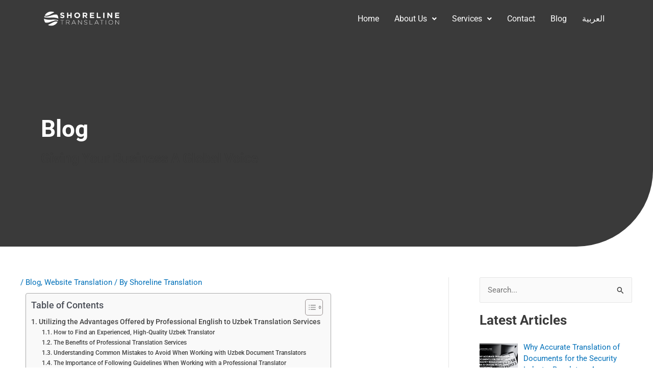

--- FILE ---
content_type: text/html; charset=UTF-8
request_url: https://shoreline-translation.com/telugu-to-english-translation/?partial-prev=1
body_size: 9662
content:
<article
class="post-13031 post type-post status-publish format-standard has-post-thumbnail hentry category-blog tag-telugu-to-english tag-telugu-to-english-translation ast-article-single" id="post-13031" itemtype="https://schema.org/CreativeWork" itemscope="itemscope">

	
	
<div class="ast-post-format- single-layout-1 ast-no-date-box">

	
	
		<header class="entry-header ast-no-title ast-header-without-markup">

			
			<div class="entry-meta"> / <span class="ast-terms-link"><a href="https://shoreline-translation.com/category/blog/" class="">Blog</a></span> / By <span class="posted-by vcard author" itemtype="https://schema.org/Person" itemscope="itemscope" itemprop="author">			<a title="View all posts by Shoreline Translation"
				href="https://shoreline-translation.com/author/a-hamidforever/" rel="author"
				class="url fn n" itemprop="url"				>
				<span
				class="author-name" itemprop="name"				>
				Shoreline Translation			</span>
			</a>
		</span>

		</div>
			
		</header><!-- .entry-header -->

	
	
	<div class="entry-content clear"
	itemprop="text"	>

		
				<div data-elementor-type="wp-post" data-elementor-id="13031" class="elementor elementor-13031" data-elementor-post-type="post">
						<section class="elementor-section elementor-top-section elementor-element elementor-element-673bc47 elementor-section-boxed elementor-section-height-default elementor-section-height-default" data-id="673bc47" data-element_type="section">
						<div class="elementor-container elementor-column-gap-default">
					<div class="elementor-column elementor-col-100 elementor-top-column elementor-element elementor-element-e8eefb1" data-id="e8eefb1" data-element_type="column">
			<div class="elementor-widget-wrap elementor-element-populated">
						<div class="elementor-element elementor-element-f2677d7 elementor-widget elementor-widget-heading" data-id="f2677d7" data-element_type="widget" data-widget_type="heading.default">
				<div class="elementor-widget-container">
					<div id="ez-toc-container" class="ez-toc-v2_0_79_2 counter-hierarchy ez-toc-counter ez-toc-grey ez-toc-container-direction">
<div class="ez-toc-title-container">
<p class="ez-toc-title" style="cursor:inherit">Table of Contents</p>
<span class="ez-toc-title-toggle"><a href="#" class="ez-toc-pull-right ez-toc-btn ez-toc-btn-xs ez-toc-btn-default ez-toc-toggle" aria-label="Toggle Table of Content"><span class="ez-toc-js-icon-con"><span class=""><span class="eztoc-hide" style="display:none;">Toggle</span><span class="ez-toc-icon-toggle-span"><svg style="fill: #999;color:#999" xmlns="http://www.w3.org/2000/svg" class="list-377408" width="20px" height="20px" viewbox="0 0 24 24" fill="none"><path d="M6 6H4v2h2V6zm14 0H8v2h12V6zM4 11h2v2H4v-2zm16 0H8v2h12v-2zM4 16h2v2H4v-2zm16 0H8v2h12v-2z" fill="currentColor"></path></svg><svg style="fill: #999;color:#999" class="arrow-unsorted-368013" xmlns="http://www.w3.org/2000/svg" width="10px" height="10px" viewbox="0 0 24 24" version="1.2" baseprofile="tiny"><path d="M18.2 9.3l-6.2-6.3-6.2 6.3c-.2.2-.3.4-.3.7s.1.5.3.7c.2.2.4.3.7.3h11c.3 0 .5-.1.7-.3.2-.2.3-.5.3-.7s-.1-.5-.3-.7zM5.8 14.7l6.2 6.3 6.2-6.3c.2-.2.3-.5.3-.7s-.1-.5-.3-.7c-.2-.2-.4-.3-.7-.3h-11c-.3 0-.5.1-.7.3-.2.2-.3.5-.3.7s.1.5.3.7z"/></svg></span></span></span></a></span></div>
<nav><ul class='ez-toc-list ez-toc-list-level-1' ><li class='ez-toc-page-1 ez-toc-heading-level-1'><a class="ez-toc-link ez-toc-heading-1" href="#Uncovering_the_Secrets_to_Accurate_and_Reliable_Telugu_to_English_Translations" >Uncovering the Secrets to Accurate and Reliable Telugu to English Translations</a><ul class='ez-toc-list-level-2' ><li class='ez-toc-heading-level-2'><a class="ez-toc-link ez-toc-heading-2" href="#1_Gaining_Maximum_Benefit_from_Professional_Telugu_to_English_Translation_Services" >1.    Gaining Maximum Benefit from Professional Telugu to English Translation Services</a></li><li class='ez-toc-page-1 ez-toc-heading-level-2'><a class="ez-toc-link ez-toc-heading-3" href="#2_Understanding_Language_Proficiency_Levels" >2.    Understanding Language Proficiency Levels</a></li><li class='ez-toc-page-1 ez-toc-heading-level-2'><a class="ez-toc-link ez-toc-heading-4" href="#3_Finding_a_Trustworthy_Translator" >3.    Finding a Trustworthy Translator</a></li><li class='ez-toc-page-1 ez-toc-heading-level-2'><a class="ez-toc-link ez-toc-heading-5" href="#4_Using_Technology_To_Achieve_Accurate_Results" >4.    Using Technology To Achieve Accurate Results</a></li><li class='ez-toc-page-1 ez-toc-heading-level-2'><a class="ez-toc-link ez-toc-heading-6" href="#5_The_Importance_of_Cultural_Understanding_for_Accurate_and_Reliable_Translations" >5.    The Importance of Cultural Understanding for Accurate and Reliable Translations</a></li><li class='ez-toc-page-1 ez-toc-heading-level-2'><a class="ez-toc-link ez-toc-heading-7" href="#6_Understanding_Common_Mistakes_to_Avoid_When_Working_with_Telugu_Document_Translators" >6.    Understanding Common Mistakes to Avoid When Working with Telugu Document Translators</a></li><li class='ez-toc-page-1 ez-toc-heading-level-2'><a class="ez-toc-link ez-toc-heading-8" href="#7_The_Importance_of_Following_Guidelines_When_Working_with_a_Professional_Translator" >7.    The Importance of Following Guidelines When Working with a Professional Translator</a></li><li class='ez-toc-page-1 ez-toc-heading-level-2'><a class="ez-toc-link ez-toc-heading-9" href="#8_Tips_for_Verifying_That_Your_Documents_are_Compliant_with_Indian_Traditions_and_Rules" >8.    Tips for Verifying That Your Documents are Compliant with Indian Traditions and Rules</a></li><li class='ez-toc-page-1 ez-toc-heading-level-2'><a class="ez-toc-link ez-toc-heading-10" href="#Shoreline_Translation_is_your_one-stop_Translation_Company" >Shoreline Translation is your one-stop Translation Company</a></li><li class='ez-toc-page-1 ez-toc-heading-level-2'><a class="ez-toc-link ez-toc-heading-11" href="#Conclusion" >Conclusion</a></li></ul></li></ul></nav></div>
<h1 class="elementor-heading-title elementor-size-large"><span class="ez-toc-section" id="Uncovering_the_Secrets_to_Accurate_and_Reliable_Telugu_to_English_Translations"></span>Uncovering the Secrets to Accurate and Reliable Telugu to English Translations<span class="ez-toc-section-end"></span></h1>				</div>
				</div>
					</div>
		</div>
					</div>
		</section>
				<section class="elementor-section elementor-top-section elementor-element elementor-element-7d2726a elementor-section-boxed elementor-section-height-default elementor-section-height-default" data-id="7d2726a" data-element_type="section">
						<div class="elementor-container elementor-column-gap-default">
					<div class="elementor-column elementor-col-100 elementor-top-column elementor-element elementor-element-c817003" data-id="c817003" data-element_type="column">
			<div class="elementor-widget-wrap elementor-element-populated">
						<div class="elementor-element elementor-element-7ad44b6 elementor-widget elementor-widget-text-editor" data-id="7ad44b6" data-element_type="widget" data-widget_type="text-editor.default">
				<div class="elementor-widget-container">
									<p>From basic documents to complex <a href="https://shoreline-translation.com/legal-document-translator/" target="_blank" rel="noopener">legal </a>contracts, understanding the true meaning of <a href="https://en.wikipedia.org/wiki/Telugu_language" target="_blank" rel="noopener">Telugu </a>words is essential for accurate translations into English. Unfortunately, this can be difficult since Telugu and English are two completely different languages, each with its own rules and jargon. However, by taking the time to gain knowledge about both languages and getting access to a certified translator, you’ll be able to produce reliable translations between Telugu and English with greater accuracy. In this blog post, we will explore how exactly you can achieve high-quality results when translating Telugu into English by looking at language proficiency levels as well as finding trustworthy translators who understand all language nuances like local dialects or regional expressions in either one of these two very diverse languages.</p>								</div>
				</div>
					</div>
		</div>
					</div>
		</section>
				<section class="elementor-section elementor-top-section elementor-element elementor-element-28405d8 elementor-section-boxed elementor-section-height-default elementor-section-height-default" data-id="28405d8" data-element_type="section">
						<div class="elementor-container elementor-column-gap-default">
					<div class="elementor-column elementor-col-100 elementor-top-column elementor-element elementor-element-39e27e2" data-id="39e27e2" data-element_type="column">
			<div class="elementor-widget-wrap elementor-element-populated">
						<div class="elementor-element elementor-element-ea09be0 elementor-widget elementor-widget-image" data-id="ea09be0" data-element_type="widget" data-widget_type="image.default">
				<div class="elementor-widget-container">
												<figure class="wp-caption">
										<img fetchpriority="high" decoding="async" width="1366" height="768" src="https://shoreline-translation.com/wp-content/uploads/2023/01/telugu-to-english-translation.png" class="attachment-full size-full wp-image-13032" alt="telugu to english translation" srcset="https://shoreline-translation.com/wp-content/uploads/2023/01/telugu-to-english-translation.png 1366w, https://shoreline-translation.com/wp-content/uploads/2023/01/telugu-to-english-translation-300x169.png 300w, https://shoreline-translation.com/wp-content/uploads/2023/01/telugu-to-english-translation-1024x576.png 1024w, https://shoreline-translation.com/wp-content/uploads/2023/01/telugu-to-english-translation-768x432.png 768w, https://shoreline-translation.com/wp-content/uploads/2023/01/telugu-to-english-translation-600x337.png 600w" sizes="(max-width: 1366px) 100vw, 1366px" />											<figcaption class="widget-image-caption wp-caption-text"> Secrets to Accurate and Reliable Telugu to English Translations</figcaption>
										</figure>
									</div>
				</div>
					</div>
		</div>
					</div>
		</section>
				<section class="elementor-section elementor-top-section elementor-element elementor-element-179694f elementor-section-boxed elementor-section-height-default elementor-section-height-default" data-id="179694f" data-element_type="section">
						<div class="elementor-container elementor-column-gap-default">
					<div class="elementor-column elementor-col-100 elementor-top-column elementor-element elementor-element-bce9f78" data-id="bce9f78" data-element_type="column">
			<div class="elementor-widget-wrap elementor-element-populated">
						<div class="elementor-element elementor-element-02431c1 elementor-widget elementor-widget-heading" data-id="02431c1" data-element_type="widget" data-widget_type="heading.default">
				<div class="elementor-widget-container">
					<h2 class="elementor-heading-title elementor-size-large"><span class="ez-toc-section" id="1_Gaining_Maximum_Benefit_from_Professional_Telugu_to_English_Translation_Services"></span>1.    Gaining Maximum Benefit from Professional Telugu to English Translation Services<span class="ez-toc-section-end"></span></h2>				</div>
				</div>
					</div>
		</div>
					</div>
		</section>
				<section class="elementor-section elementor-top-section elementor-element elementor-element-a5c1039 elementor-section-boxed elementor-section-height-default elementor-section-height-default" data-id="a5c1039" data-element_type="section">
						<div class="elementor-container elementor-column-gap-default">
					<div class="elementor-column elementor-col-100 elementor-top-column elementor-element elementor-element-8f8633c" data-id="8f8633c" data-element_type="column">
			<div class="elementor-widget-wrap elementor-element-populated">
						<div class="elementor-element elementor-element-538bd07 elementor-widget elementor-widget-text-editor" data-id="538bd07" data-element_type="widget" data-widget_type="text-editor.default">
				<div class="elementor-widget-container">
									<p>When entering the world of Telugu-to-English translation, you want to make sure that the job is done by <a href="https://shoreline-translation.com/operation-manual-translation/" target="_blank" rel="noopener">professionals </a>who know both languages. This means that you need a team of certified translators who are experts in their respective languages and have extensive knowledge of the official or local dialects. Moreover, they should also take into account any cultural specifics when translating from one language to another such as idioms and slang expressions which can vary depending on the region or country where each language is spoken.</p>								</div>
				</div>
					</div>
		</div>
					</div>
		</section>
				<section class="elementor-section elementor-top-section elementor-element elementor-element-2ee211b elementor-section-boxed elementor-section-height-default elementor-section-height-default" data-id="2ee211b" data-element_type="section">
						<div class="elementor-container elementor-column-gap-default">
					<div class="elementor-column elementor-col-100 elementor-top-column elementor-element elementor-element-09227e5" data-id="09227e5" data-element_type="column">
			<div class="elementor-widget-wrap elementor-element-populated">
						<div class="elementor-element elementor-element-c87b9f2 elementor-widget elementor-widget-heading" data-id="c87b9f2" data-element_type="widget" data-widget_type="heading.default">
				<div class="elementor-widget-container">
					<h2 class="elementor-heading-title elementor-size-large"><span class="ez-toc-section" id="2_Understanding_Language_Proficiency_Levels"></span>2.    Understanding Language Proficiency Levels<span class="ez-toc-section-end"></span></h2>				</div>
				</div>
					</div>
		</div>
					</div>
		</section>
				<section class="elementor-section elementor-top-section elementor-element elementor-element-4cc7b3c elementor-section-boxed elementor-section-height-default elementor-section-height-default" data-id="4cc7b3c" data-element_type="section">
						<div class="elementor-container elementor-column-gap-default">
					<div class="elementor-column elementor-col-100 elementor-top-column elementor-element elementor-element-d820c9e" data-id="d820c9e" data-element_type="column">
			<div class="elementor-widget-wrap elementor-element-populated">
						<div class="elementor-element elementor-element-0a74a65 elementor-widget elementor-widget-text-editor" data-id="0a74a65" data-element_type="widget" data-widget_type="text-editor.default">
				<div class="elementor-widget-container">
									<p>In order to ensure <a href="https://shoreline-translation.com/translation-services-dubai/" target="_blank" rel="noopener">high-quality</a> results with your Telugu translation project, it&#8217;s important for all involved parties to be aware of the levels of proficiency needed for accurate translations. Generally speaking, there are three levels of proficiency when it comes to language: Beginner, Intermediate and Advanced. In order for a translator to be up-to-date with the latest Telugu terminology, it is recommended that they possess an advanced level of proficiency in both languages as well as specialized knowledge about the subject matter.</p>								</div>
				</div>
					</div>
		</div>
					</div>
		</section>
				<section class="elementor-section elementor-top-section elementor-element elementor-element-76885fc elementor-section-boxed elementor-section-height-default elementor-section-height-default" data-id="76885fc" data-element_type="section">
						<div class="elementor-container elementor-column-gap-default">
					<div class="elementor-column elementor-col-100 elementor-top-column elementor-element elementor-element-3d6f6f8" data-id="3d6f6f8" data-element_type="column">
			<div class="elementor-widget-wrap elementor-element-populated">
						<div class="elementor-element elementor-element-81bc55f elementor-widget elementor-widget-heading" data-id="81bc55f" data-element_type="widget" data-widget_type="heading.default">
				<div class="elementor-widget-container">
					<h2 class="elementor-heading-title elementor-size-large"><span class="ez-toc-section" id="3_Finding_a_Trustworthy_Translator"></span>3.    Finding a Trustworthy Translator<span class="ez-toc-section-end"></span></h2>				</div>
				</div>
					</div>
		</div>
					</div>
		</section>
				<section class="elementor-section elementor-top-section elementor-element elementor-element-2bd287d elementor-section-boxed elementor-section-height-default elementor-section-height-default" data-id="2bd287d" data-element_type="section">
						<div class="elementor-container elementor-column-gap-default">
					<div class="elementor-column elementor-col-100 elementor-top-column elementor-element elementor-element-a7a6e95" data-id="a7a6e95" data-element_type="column">
			<div class="elementor-widget-wrap elementor-element-populated">
						<div class="elementor-element elementor-element-3e22663 elementor-widget elementor-widget-text-editor" data-id="3e22663" data-element_type="widget" data-widget_type="text-editor.default">
				<div class="elementor-widget-container">
									<p>When looking for a <a href="https://shoreline-translation.com/translation-quality-assurance/" target="_blank" rel="noopener">reliable </a>translation service provider for your Telugu to English needs, make sure that you find someone who has a proven track record of producing quality translations on time. The best way to ensure this is by reading online reviews from previous clients and double-checking the credentials of any potential translators before hiring them. Additionally, if possible try to get references from colleagues or acquaintances who have used similar services in the past.</p><p>By following these steps, you can make sure that your Telugu-to-English translations are accurate and reliable. <a href="https://shoreline-translation.com/technical-translation-services/" target="_blank" rel="noopener">Professional translators</a> with an advanced proficiency level will be able to understand all language nuances such as regional expressions or local dialects, ensuring that you get exactly the result you want. Furthermore, finding someone who has a proven track record of producing quality translations on time is essential for successful projects. So take the time to research thoroughly before making any decisions and you’ll be well on your way to achieving high-quality results with your Telugu translation project!</p>								</div>
				</div>
					</div>
		</div>
					</div>
		</section>
				<section class="elementor-section elementor-top-section elementor-element elementor-element-96a565d elementor-section-boxed elementor-section-height-default elementor-section-height-default" data-id="96a565d" data-element_type="section">
						<div class="elementor-container elementor-column-gap-default">
					<div class="elementor-column elementor-col-100 elementor-top-column elementor-element elementor-element-2cabc3c" data-id="2cabc3c" data-element_type="column">
			<div class="elementor-widget-wrap elementor-element-populated">
						<div class="elementor-element elementor-element-abd3544 elementor-widget elementor-widget-heading" data-id="abd3544" data-element_type="widget" data-widget_type="heading.default">
				<div class="elementor-widget-container">
					<h2 class="elementor-heading-title elementor-size-large"><span class="ez-toc-section" id="4_Using_Technology_To_Achieve_Accurate_Results"></span>4.    Using Technology To Achieve Accurate Results<span class="ez-toc-section-end"></span></h2>				</div>
				</div>
					</div>
		</div>
					</div>
		</section>
				<section class="elementor-section elementor-top-section elementor-element elementor-element-de4fb66 elementor-section-boxed elementor-section-height-default elementor-section-height-default" data-id="de4fb66" data-element_type="section">
						<div class="elementor-container elementor-column-gap-default">
					<div class="elementor-column elementor-col-100 elementor-top-column elementor-element elementor-element-4d14e9e" data-id="4d14e9e" data-element_type="column">
			<div class="elementor-widget-wrap elementor-element-populated">
						<div class="elementor-element elementor-element-bed267d elementor-widget elementor-widget-text-editor" data-id="bed267d" data-element_type="widget" data-widget_type="text-editor.default">
				<div class="elementor-widget-container">
									<p>In recent years, technology has made it easier than ever to translate content from one language to another. With the help of automated machine translation services, it’s now possible to produce quick and accurate translations in a fraction of the time. However, it’s important to note that these services are far from perfect and still require human intervention for more complex or specialized material. So while they can be a useful tool when you need a quick result, always remember to double-check the accuracy of any automated translations before publishing them publicly.</p><p><br />Overall, translating Telugu into English can be tricky but with the right knowledge and resources, you can achieve accurate results that truly reflect the original content. By understanding language proficiency levels as well as finding trustworthy translators who understand all language nuances such as regional expressions or local dialects, you can ensure that your Telugu to English translations are reliable and of the highest quality. Additionally, leveraging modern technology such as automated machine translation services can help you achieve fast results while still ensuring accuracy. With these tips in mind, you’ll be well on your way to getting high-quality translations for all your Telugu needs!</p><p><br />By following these steps, it is possible to get accurate and reliable translations from Telugu into English. Working with certified translators who have an extensive knowledge of both languages is necessary for successful projects. It is also important to understand language proficiency levels in order to ensure understandable results. Finally, utilizing technological tools like automated machine translation services can help produce fast and accurate translations. By keeping these points in mind, you can ensure that your Telugu to English translations are accurate and of high quality.</p>								</div>
				</div>
					</div>
		</div>
					</div>
		</section>
				<section class="elementor-section elementor-top-section elementor-element elementor-element-3353b05 elementor-section-boxed elementor-section-height-default elementor-section-height-default" data-id="3353b05" data-element_type="section">
						<div class="elementor-container elementor-column-gap-default">
					<div class="elementor-column elementor-col-100 elementor-top-column elementor-element elementor-element-e809a0e" data-id="e809a0e" data-element_type="column">
			<div class="elementor-widget-wrap elementor-element-populated">
						<div class="elementor-element elementor-element-6d44e33 elementor-widget elementor-widget-heading" data-id="6d44e33" data-element_type="widget" data-widget_type="heading.default">
				<div class="elementor-widget-container">
					<h2 class="elementor-heading-title elementor-size-large"><span class="ez-toc-section" id="5_The_Importance_of_Cultural_Understanding_for_Accurate_and_Reliable_Translations"></span>5.    The Importance of Cultural Understanding for Accurate and Reliable Translations<span class="ez-toc-section-end"></span></h2>				</div>
				</div>
					</div>
		</div>
					</div>
		</section>
				<section class="elementor-section elementor-top-section elementor-element elementor-element-8aa5566 elementor-section-boxed elementor-section-height-default elementor-section-height-default" data-id="8aa5566" data-element_type="section">
						<div class="elementor-container elementor-column-gap-default">
					<div class="elementor-column elementor-col-100 elementor-top-column elementor-element elementor-element-37f97af" data-id="37f97af" data-element_type="column">
			<div class="elementor-widget-wrap elementor-element-populated">
						<div class="elementor-element elementor-element-90b5e29 elementor-widget elementor-widget-text-editor" data-id="90b5e29" data-element_type="widget" data-widget_type="text-editor.default">
				<div class="elementor-widget-container">
									<p>When translating content from Telugu to English, it is important to be aware of the cultural differences between the two languages. As a language spoken predominantly in India and certain areas of Sri Lanka, there are certain cultural nuances associated with speaking Telugu that must be taken into account by the translator. This can include slang words or idioms which may not have an equivalent in English and therefore require additional research to ensure accuracy when translated.</p><p><br />Additionally, understanding how the source material was written is essential for accurate translations. For example, some pieces of writing may stray towards a more formal style while others may take on a conversational tone; both of these need to be accounted for when translating from one language to another.</p><p><br />Finally, being aware of the cultural context of a piece is important when translating to English. Knowing the cultural implications behind certain words or turns of phrases can be crucial in understanding the core message being conveyed and ensuring an accurate translation that stays true to the original text.</p><p><br />Overall, it is essential to take into account these cultural nuances when translating from Telugu to English. It is always recommended that you find a translator who has native-level fluency in both languages as they will be more familiar with local expressions and dialects which could otherwise get lost in translation. With the right resources and knowledge, you can ensure that your translations are accurate and reflect the same meaning as originally intended by the author. With these tips in mind, you’ll be well on your way to getting high-quality translations for all your Telugu needs! By following these steps, it is possible to get accurate and reliable translations from Telugu into English.</p>								</div>
				</div>
					</div>
		</div>
					</div>
		</section>
				<section class="elementor-section elementor-top-section elementor-element elementor-element-0611f80 elementor-section-boxed elementor-section-height-default elementor-section-height-default" data-id="0611f80" data-element_type="section">
						<div class="elementor-container elementor-column-gap-default">
					<div class="elementor-column elementor-col-100 elementor-top-column elementor-element elementor-element-41a94ff" data-id="41a94ff" data-element_type="column">
			<div class="elementor-widget-wrap elementor-element-populated">
						<div class="elementor-element elementor-element-41057a2 elementor-widget elementor-widget-heading" data-id="41057a2" data-element_type="widget" data-widget_type="heading.default">
				<div class="elementor-widget-container">
					<h2 class="elementor-heading-title elementor-size-large"><span class="ez-toc-section" id="6_Understanding_Common_Mistakes_to_Avoid_When_Working_with_Telugu_Document_Translators"></span>6.    Understanding Common Mistakes to Avoid When Working with Telugu Document Translators<span class="ez-toc-section-end"></span></h2>				</div>
				</div>
					</div>
		</div>
					</div>
		</section>
				<section class="elementor-section elementor-top-section elementor-element elementor-element-7f8311a elementor-section-boxed elementor-section-height-default elementor-section-height-default" data-id="7f8311a" data-element_type="section">
						<div class="elementor-container elementor-column-gap-default">
					<div class="elementor-column elementor-col-100 elementor-top-column elementor-element elementor-element-2b94c31" data-id="2b94c31" data-element_type="column">
			<div class="elementor-widget-wrap elementor-element-populated">
						<div class="elementor-element elementor-element-86b2c7d elementor-widget elementor-widget-text-editor" data-id="86b2c7d" data-element_type="widget" data-widget_type="text-editor.default">
				<div class="elementor-widget-container">
									<p>When it comes to Telugu <a href="https://shoreline-translation.com/medical-document-translation-services/" target="_blank" rel="noopener">document translation</a>, there are certain common mistakes that should be avoided in order to ensure accurate results. One of the most important is ensuring the translator has a strong understanding of both languages, particularly any regional dialects and expressions that may be used in the source text. This can help them accurately translate any words or phrases that don’t have an English equivalent.</p><p>Another mistake made by some translators is to simply using online translation tools without verifying their accuracy with a native speaker. While these services can be helpful for quick reference, they should not be trusted as the sole source of your translations as they often produce inaccurate results. It is best practice to have a professional translator verify any automated translations before using them.</p><p>Finally, it is essential to pay attention to the context of the source material when translating from Telugu to English. This includes understanding any cultural nuances associated with the language as well as being aware of how a piece was written (formal or conversational). Without accounting for these factors, translations may come out as stilted and unnatural.</p><p>By following these tips and avoiding common mistakes, you can ensure that your Telugu document translations are accurate and reliable. Doing so will help you produce high-quality work that accurately reflects the original intent of the author. With proper care and attention, your Telugu-to-English translations will be both accurate and understandable. With this in mind, you can trust that your documents will be properly translated with the utmost care and accuracy. By following these steps, you can rest assured that your Telugu document translations will be of exceptionally high quality.</p>								</div>
				</div>
					</div>
		</div>
					</div>
		</section>
				<section class="elementor-section elementor-top-section elementor-element elementor-element-3bbcf4c elementor-section-boxed elementor-section-height-default elementor-section-height-default" data-id="3bbcf4c" data-element_type="section">
						<div class="elementor-container elementor-column-gap-default">
					<div class="elementor-column elementor-col-100 elementor-top-column elementor-element elementor-element-9890e19" data-id="9890e19" data-element_type="column">
			<div class="elementor-widget-wrap elementor-element-populated">
						<div class="elementor-element elementor-element-6eb7342 elementor-widget elementor-widget-heading" data-id="6eb7342" data-element_type="widget" data-widget_type="heading.default">
				<div class="elementor-widget-container">
					<h2 class="elementor-heading-title elementor-size-large"><span class="ez-toc-section" id="7_The_Importance_of_Following_Guidelines_When_Working_with_a_Professional_Translator"></span>7.    The Importance of Following Guidelines When Working with a Professional Translator<span class="ez-toc-section-end"></span></h2>				</div>
				</div>
					</div>
		</div>
					</div>
		</section>
				<section class="elementor-section elementor-top-section elementor-element elementor-element-52953f8 elementor-section-boxed elementor-section-height-default elementor-section-height-default" data-id="52953f8" data-element_type="section">
						<div class="elementor-container elementor-column-gap-default">
					<div class="elementor-column elementor-col-100 elementor-top-column elementor-element elementor-element-f517914" data-id="f517914" data-element_type="column">
			<div class="elementor-widget-wrap elementor-element-populated">
						<div class="elementor-element elementor-element-7dd34cb elementor-widget elementor-widget-text-editor" data-id="7dd34cb" data-element_type="widget" data-widget_type="text-editor.default">
				<div class="elementor-widget-container">
									<p>When working with a <a href="https://shoreline-translation.com/project-management-tips-for-translated-documents/" target="_blank" rel="noopener">professional translator</a>, it is important to follow certain guidelines in order to ensure accurate and reliable translations. One of the most important things to keep in mind is that different languages have different cultural nuances associated with them; for example, certain phrases may mean something entirely different when translated from Telugu to English. Knowing this information can help you get more accurate translations by allowing you to provide additional context or details where necessary.</p><p>Another guideline that should be followed is providing enough detail about the project before starting work on it. This includes giving a summary of the text being translated as well as any specific instructions provided by the author. Doing so ensures that the translator has all the information they need in order to produce an accurate and high-quality translation.</p><p>Finally, it is important to provide feedback on your translation once it has been completed. This gives the translator an opportunity to make any necessary adjustments and ensure that the translation meets your expectations. By providing clear, detailed feedback, you can help ensure that the final product is of high quality and accurately reflects the original meaning of the text.</p><p>By following these guidelines, you can ensure that your Telugu document translations are accurate and reliable. Doing so will help you produce work that accurately reflects the author’s original intent while also giving readers an enjoyable experience when reading through your documents. With these tips in mind, you can trust that your translations will be well received by both native speakers and non-native speakers alike. By following these guidelines, you can be sure that your Telugu document translations will be handled with the utmost care and accuracy. With this in mind, you can trust that your documents will be properly translated with the highest quality possible.</p>								</div>
				</div>
					</div>
		</div>
					</div>
		</section>
				<section class="elementor-section elementor-top-section elementor-element elementor-element-93623be elementor-section-boxed elementor-section-height-default elementor-section-height-default" data-id="93623be" data-element_type="section">
						<div class="elementor-container elementor-column-gap-default">
					<div class="elementor-column elementor-col-100 elementor-top-column elementor-element elementor-element-b82f24b" data-id="b82f24b" data-element_type="column">
			<div class="elementor-widget-wrap elementor-element-populated">
						<div class="elementor-element elementor-element-7b5537d elementor-widget elementor-widget-heading" data-id="7b5537d" data-element_type="widget" data-widget_type="heading.default">
				<div class="elementor-widget-container">
					<h2 class="elementor-heading-title elementor-size-large"><span class="ez-toc-section" id="8_Tips_for_Verifying_That_Your_Documents_are_Compliant_with_Indian_Traditions_and_Rules"></span>8.    Tips for Verifying That Your Documents are Compliant with Indian Traditions and Rules<span class="ez-toc-section-end"></span></h2>				</div>
				</div>
					</div>
		</div>
					</div>
		</section>
				<section class="elementor-section elementor-top-section elementor-element elementor-element-b692c66 elementor-section-boxed elementor-section-height-default elementor-section-height-default" data-id="b692c66" data-element_type="section">
						<div class="elementor-container elementor-column-gap-default">
					<div class="elementor-column elementor-col-100 elementor-top-column elementor-element elementor-element-e4eb138" data-id="e4eb138" data-element_type="column">
			<div class="elementor-widget-wrap elementor-element-populated">
						<div class="elementor-element elementor-element-5212ec1 elementor-widget elementor-widget-text-editor" data-id="5212ec1" data-element_type="widget" data-widget_type="text-editor.default">
				<div class="elementor-widget-container">
									<p>When translating Telugu documents for use in India, it is important to ensure that they are compliant with Indian traditions and laws. This includes understanding any cultural nuances associated with the language, as well as the country’s local regulations. To do this, you should consult a professional translator who can help verify that your translations comply with the necessary guidelines.</p><p><br />Additionally, it is important to check that any automated translations are accurate before using them. Automated translation services may not always produce perfect results, so it is essential to have a professional translator review them before relying on them for official documents or other important materials.</p><p><br />Finally, you should also be aware of any local rules or regulations relevant to your document translations. For example, some areas of India have language restrictions for certain kinds of documents, such as medical records or legal forms. By understanding and following these rules, you can ensure that your translations are compliant with the necessary laws and traditions.</p><p><br />By following these tips, you can be sure that your Telugu document translations will comply with the relevant Indian regulations. This will help ensure that all materials accurately reflect their original intent while also avoiding any potential legal issues. With this in mind, you can trust that your documents will be handled professionally and with the utmost care when working with a professional translator. By taking these steps, you can rest assured that your Telugu document translations will be accurate and compliant with local laws and traditions.</p>								</div>
				</div>
					</div>
		</div>
					</div>
		</section>
				<section class="elementor-section elementor-top-section elementor-element elementor-element-b5d2604 elementor-section-boxed elementor-section-height-default elementor-section-height-default" data-id="b5d2604" data-element_type="section">
						<div class="elementor-container elementor-column-gap-default">
					<div class="elementor-column elementor-col-100 elementor-top-column elementor-element elementor-element-6f21aa9" data-id="6f21aa9" data-element_type="column">
			<div class="elementor-widget-wrap elementor-element-populated">
						<div class="elementor-element elementor-element-6a17e5f elementor-widget elementor-widget-heading" data-id="6a17e5f" data-element_type="widget" data-widget_type="heading.default">
				<div class="elementor-widget-container">
					<h2 class="elementor-heading-title elementor-size-large"><span class="ez-toc-section" id="Shoreline_Translation_is_your_one-stop_Translation_Company"></span>Shoreline Translation is your one-stop Translation Company<span class="ez-toc-section-end"></span></h2>				</div>
				</div>
					</div>
		</div>
					</div>
		</section>
				<section class="elementor-section elementor-top-section elementor-element elementor-element-ff63178 elementor-section-boxed elementor-section-height-default elementor-section-height-default" data-id="ff63178" data-element_type="section">
						<div class="elementor-container elementor-column-gap-default">
					<div class="elementor-column elementor-col-100 elementor-top-column elementor-element elementor-element-9c86344" data-id="9c86344" data-element_type="column">
			<div class="elementor-widget-wrap elementor-element-populated">
						<div class="elementor-element elementor-element-82ccac1 elementor-widget elementor-widget-text-editor" data-id="82ccac1" data-element_type="widget" data-widget_type="text-editor.default">
				<div class="elementor-widget-container">
									<p><a href="https://shoreline-translation.com/" target="_blank" rel="noopener">Shoreline Translation Agency</a> can be your one-stop translation service provider for all your document translation needs. With its team of experienced, certified, and knowledgeable translators, you can be sure that your Telugu documents will be translated quickly, accurately, and efficiently. <a href="https://shoreline-translation.com/quote-request/" target="_blank" rel="noopener">Contact us</a> today to learn more about how we can help make your translations a success! We look forward to hearing from you!</p>								</div>
				</div>
					</div>
		</div>
					</div>
		</section>
				<section class="elementor-section elementor-top-section elementor-element elementor-element-31eeccc elementor-section-boxed elementor-section-height-default elementor-section-height-default" data-id="31eeccc" data-element_type="section">
						<div class="elementor-container elementor-column-gap-default">
					<div class="elementor-column elementor-col-100 elementor-top-column elementor-element elementor-element-a70a091" data-id="a70a091" data-element_type="column">
			<div class="elementor-widget-wrap elementor-element-populated">
						<div class="elementor-element elementor-element-6f609fd elementor-widget elementor-widget-heading" data-id="6f609fd" data-element_type="widget" data-widget_type="heading.default">
				<div class="elementor-widget-container">
					<h2 class="elementor-heading-title elementor-size-large"><span class="ez-toc-section" id="Conclusion"></span>Conclusion <span class="ez-toc-section-end"></span></h2>				</div>
				</div>
					</div>
		</div>
					</div>
		</section>
				<section class="elementor-section elementor-top-section elementor-element elementor-element-4f8a9de elementor-section-boxed elementor-section-height-default elementor-section-height-default" data-id="4f8a9de" data-element_type="section">
						<div class="elementor-container elementor-column-gap-default">
					<div class="elementor-column elementor-col-100 elementor-top-column elementor-element elementor-element-941d588" data-id="941d588" data-element_type="column">
			<div class="elementor-widget-wrap elementor-element-populated">
						<div class="elementor-element elementor-element-1ccf6aa elementor-widget elementor-widget-text-editor" data-id="1ccf6aa" data-element_type="widget" data-widget_type="text-editor.default">
				<div class="elementor-widget-container">
									<p>Telugu document translations can be difficult to get right, but with the right translator and an understanding of local laws and traditions, you can ensure that your translations are accurate and compliant with necessary regulations. By taking these steps, you can create documents that accurately reflect the original intent while also providing readers with the best possible experience. With Shoreline Translation Agency on your side, you can trust that your Telugu document translations will be handled professionally and with care. Contact us today to learn more about how we can help make your translations a success! We look forward to hearing from you!</p>								</div>
				</div>
					</div>
		</div>
					</div>
		</section>
				</div>
		
		
		
			</div><!-- .entry-content .clear -->
</div>

						<div class="ast-post-social-sharing">
													<h3 class="ast-social-sharing-heading"> Share your love</h3>
												<div class="ast-social-inner-wrap element-social-inner-wrap social-show-label-true ast-social-color-type-official">
																		<a href="https://www.facebook.com/sharer.php?u=https%3A%2F%2Fshoreline-translation.com%2Ftelugu-to-english-translation%2F" aria-label="Facebook" target="_blank" rel="noopener noreferrer" class="ast-inline-flex ast-social-icon-a">
																																			<div style="--color: #557dbc; --background-color:transparent;" class="ast-social-element ast-facebook-social-item">
													<span class="ahfb-svg-iconset ast-inline-flex svg-baseline"><svg width='448' height='448' viewbox='0 0 448 448' xmlns='http://www.w3.org/2000/svg'><path d='M23 45C23 33.9543 31.9543 25 43 25H405C416.046 25 425 33.9543 425 45V411C425 422.046 416.046 431 405 431H43C31.9543 431 23 422.046 23 411V45Z' fill='white'/><path d='M185 431H263V448H185V431Z' fill='white'/><path d='M400 0H48C35.2696 0 23.0606 5.05713 14.0589 14.0589C5.05713 23.0606 0 35.2696 0 48V400C0 412.73 5.05713 424.939 14.0589 433.941C23.0606 442.943 35.2696 448 48 448H185.25V295.69H122.25V224H185.25V169.36C185.25 107.21 222.25 72.88 278.92 72.88C306.06 72.88 334.44 77.72 334.44 77.72V138.72H303.17C272.36 138.72 262.75 157.84 262.75 177.45V224H331.53L320.53 295.69H262.75V448H400C412.73 448 424.939 442.943 433.941 433.941C442.943 424.939 448 412.73 448 400V48C448 35.2696 442.943 23.0606 433.941 14.0589C424.939 5.05713 412.73 0 400 0Z' /></svg></span>												</div>
																										<span class="social-item-label"> Facebook </span>
																							</a>
																					<a href="http://twitter.com/share?url=https%3A%2F%2Fshoreline-translation.com%2Ftelugu-to-english-translation%2F&#038;text=Uncovering%20the%20Secrets%20to%20Accurate%20and%20Reliable%20Telugu%20to%20English%20Translations&#038;hashtags=Blog" aria-label="Twitter" target="_blank" rel="noopener noreferrer" class="ast-inline-flex ast-social-icon-a">
																																			<div style="--color: #7acdee; --background-color:transparent;" class="ast-social-element ast-twitter-social-item">
													<span class="ahfb-svg-iconset ast-inline-flex svg-baseline"><svg xmlns='http://www.w3.org/2000/svg' viewbox='0 0 512 512'><path d='M459.37 151.716c.325 4.548.325 9.097.325 13.645 0 138.72-105.583 298.558-298.558 298.558-59.452 0-114.68-17.219-161.137-47.106 8.447.974 16.568 1.299 25.34 1.299 49.055 0 94.213-16.568 130.274-44.832-46.132-.975-84.792-31.188-98.112-72.772 6.498.974 12.995 1.624 19.818 1.624 9.421 0 18.843-1.3 27.614-3.573-48.081-9.747-84.143-51.98-84.143-102.985v-1.299c13.969 7.797 30.214 12.67 47.431 13.319-28.264-18.843-46.781-51.005-46.781-87.391 0-19.492 5.197-37.36 14.294-52.954 51.655 63.675 129.3 105.258 216.365 109.807-1.624-7.797-2.599-15.918-2.599-24.04 0-57.828 46.782-104.934 104.934-104.934 30.213 0 57.502 12.67 76.67 33.137 23.715-4.548 46.456-13.32 66.599-25.34-7.798 24.366-24.366 44.833-46.132 57.827 21.117-2.273 41.584-8.122 60.426-16.243-14.292 20.791-32.161 39.308-52.628 54.253z'></path></svg></span>												</div>
																										<span class="social-item-label"> Twitter </span>
																							</a>
																					<a href="https://pinterest.com/pin/create/bookmarklet/?media=https://shoreline-translation.com/wp-content/uploads/2023/01/telugu-to-english-translation.png&#038;url=https%3A%2F%2Fshoreline-translation.com%2Ftelugu-to-english-translation%2F&#038;description=Uncovering%20the%20Secrets%20to%20Accurate%20and%20Reliable%20Telugu%20to%20English%20Translations" aria-label="Pinterest" target="_blank" rel="noopener noreferrer" class="ast-inline-flex ast-social-icon-a">
																																			<div style="--color: #E60023; --background-color:transparent;" class="ast-social-element ast-pinterest-social-item">
													<span class="ahfb-svg-iconset ast-inline-flex svg-baseline"><svg width='448' height='448' viewbox='0 0 448 448' xmlns='http://www.w3.org/2000/svg'><path d='M5 54C5 26.3858 27.3858 4 55 4H392C419.614 4 442 26.3858 442 54V393C442 420.614 419.614 443 392 443H55C27.3858 443 5 420.614 5 393V54Z' fill='white'/><path d='M134 443H157V448H134V443Z' fill='white'/><path d='M448 48V400C448 426.5 426.5 448 400 448H154.4C164.2 431.6 176.8 408 181.8 388.7C184.8 377.2 197.1 330.3 197.1 330.3C205.1 345.6 228.5 358.5 253.4 358.5C327.5 358.5 380.8 290.4 380.8 205.8C380.8 124.7 314.6 64 229.4 64C123.4 64 67.2 135.1 67.2 212.6C67.2 248.6 86.4 293.4 117 307.7C121.7 309.9 124.1 308.9 125.2 304.4C126 301 130.2 284.3 132 276.6C132.6 274.1 132.3 272 130.3 269.6C120.2 257.3 112 234.7 112 213.6C112 159.4 153 107 222.9 107C283.2 107 325.5 148.1 325.5 206.9C325.5 273.3 292 319.3 248.3 319.3C224.2 319.3 206.2 299.4 211.9 274.9C218.8 245.7 232.2 214.2 232.2 193.1C232.2 140.1 156.7 147.4 156.7 218.1C156.7 239.8 164 254.6 164 254.6C132.6 387.4 127.9 389.1 134.4 447.2L136.6 448H48C21.5 448 0 426.5 0 400V48C0 21.5 21.5 0 48 0H400C426.5 0 448 21.5 448 48Z'/></svg></span>												</div>
																										<span class="social-item-label"> Pinterest </span>
																							</a>
																					<a href="https://www.linkedin.com/shareArticle?mini=true&#038;url=https%3A%2F%2Fshoreline-translation.com%2Ftelugu-to-english-translation%2F&#038;title=Uncovering+the+Secrets+to+Accurate+and+Reliable+Telugu+to+English+Translations&#038;source=Shoreline+Translation" aria-label="Linkedin" target="_blank" rel="noopener noreferrer" class="ast-inline-flex ast-social-icon-a">
																																			<div style="--color: #1c86c6; --background-color:transparent;" class="ast-social-element ast-linkedin-social-item">
													<span class="ahfb-svg-iconset ast-inline-flex svg-baseline"><svg width='448' height='448' viewbox='0 0 448 448' xmlns='http://www.w3.org/2000/svg'><path d='M391.897 7H57.1027C30.5363 7 9 28.6862 9 55.4375V392.562C9 419.314 30.5363 441 57.1027 441H391.897C418.464 441 440 419.314 440 392.562V55.4375C440 28.6862 418.464 7 391.897 7Z' fill='white'/><path d='M416 0H31.9C14.3 0 0 14.5 0 32.3V415.7C0 433.5 14.3 448 31.9 448H416C433.6 448 448 433.5 448 415.7V32.3C448 14.5 433.6 0 416 0ZM69 384V170.2H135.5V384H69ZM102.2 141C80.9 141 63.7 123.7 63.7 102.5C63.7 81.3 80.9 64 102.2 64C123.4 64 140.7 81.3 140.7 102.5C140.7 123.8 123.5 141 102.2 141ZM384.3 384H317.9V280C317.9 255.2 317.4 223.3 283.4 223.3C248.8 223.3 243.5 250.3 243.5 278.2V384H177.1V170.2H240.8V199.4H241.7C250.6 182.6 272.3 164.9 304.6 164.9C371.8 164.9 384.3 209.2 384.3 266.8V384Z' /></svg></span>												</div>
																										<span class="social-item-label"> Linkedin </span>
																							</a>
																					<a href="https://wa.me/?text=https%3A%2F%2Fshoreline-translation.com%2Ftelugu-to-english-translation%2F" aria-label="WhatsApp" target="_blank" rel="noopener noreferrer" class="ast-inline-flex ast-social-icon-a">
																																			<div style="--color: #5BBA67; --background-color:transparent;" class="ast-social-element ast-whatsapp-social-item">
													<span class="ahfb-svg-iconset ast-inline-flex svg-baseline"><svg width='448' height='448' viewbox='0 0 448 448' xmlns='http://www.w3.org/2000/svg'><path d='M429.971 220.5C429.971 334.823 337.742 427.5 223.971 427.5C-11 390 65 446.5 17.9711 220.5C17.9711 106.177 110.201 13.5 223.971 13.5C337.742 13.5 429.971 106.177 429.971 220.5Z' fill='#fff'/><path d='M380.9 65.1C339 23.1 283.2 0 223.9 0C101.5 0 1.9 99.6 1.9 222C1.9 261.1 12.1 299.3 31.5 333L0 448L117.7 417.1C150.1 434.8 186.6 444.1 223.8 444.1H223.9C346.2 444.1 448 344.5 448 222.1C448 162.8 422.8 107.1 380.9 65.1ZM223.9 406.7C190.7 406.7 158.2 397.8 129.9 381L123.2 377L53.4 395.3L72 327.2L67.6 320.2C49.1 290.8 39.4 256.9 39.4 222C39.4 120.3 122.2 37.5 224 37.5C273.3 37.5 319.6 56.7 354.4 91.6C389.2 126.5 410.6 172.8 410.5 222.1C410.5 323.9 325.6 406.7 223.9 406.7ZM325.1 268.5C319.6 265.7 292.3 252.3 287.2 250.5C282.1 248.6 278.4 247.7 274.7 253.3C271 258.9 260.4 271.3 257.1 275.1C253.9 278.8 250.6 279.3 245.1 276.5C212.5 260.2 191.1 247.4 169.6 210.5C163.9 200.7 175.3 201.4 185.9 180.2C187.7 176.5 186.8 173.3 185.4 170.5C184 167.7 172.9 140.4 168.3 129.3C163.8 118.5 159.2 120 155.8 119.8C152.6 119.6 148.9 119.6 145.2 119.6C141.5 119.6 135.5 121 130.4 126.5C125.3 132.1 111 145.5 111 172.8C111 200.1 130.9 226.5 133.6 230.2C136.4 233.9 172.7 289.9 228.4 314C263.6 329.2 277.4 330.5 295 327.9C305.7 326.3 327.8 314.5 332.4 301.5C337 288.5 337 277.4 335.6 275.1C334.3 272.6 330.6 271.2 325.1 268.5Z' /></svg></span>												</div>
																										<span class="social-item-label"> WhatsApp </span>
																							</a>
																</div>
											</div>
				
</article><!-- #post-## -->


	        <nav class="navigation post-navigation" role="navigation" aria-label="Post navigation">
	                <span class="screen-reader-text">Post navigation</span>
	                <div class="nav-links"><div class="nav-previous"><a title="The Benefits of Leveraging Professional Arabic Translation Services in Dubai"href="https://shoreline-translation.com/arabic-translation-in-dubai/" rel="prev"><span class="ast-left-arrow">&larr;</span> Previous Post</a></div><div class="nav-next"><a title="Utilizing the Advantages Offered by Professional English to Uzbek Translation Services"href="https://shoreline-translation.com/english-uzbek-translator/" rel="next">Next Post <span class="ast-right-arrow">&rarr;</span></a></div></div>
	        </nav>

--- FILE ---
content_type: text/css
request_url: https://shoreline-translation.com/wp-content/uploads/elementor/css/post-8989.css?ver=1766106117
body_size: 890
content:
.elementor-8989 .elementor-element.elementor-element-71b0e3a:not(.elementor-motion-effects-element-type-background), .elementor-8989 .elementor-element.elementor-element-71b0e3a > .elementor-motion-effects-container > .elementor-motion-effects-layer{background-color:var( --e-global-color-astglobalcolor1 );}.elementor-8989 .elementor-element.elementor-element-71b0e3a > .elementor-background-overlay{background-color:var( --e-global-color-astglobalcolor1 );background-image:url("https://shoreline-translation.com/wp-content/uploads/2022/06/bg-07-free-img.jpg");background-position:center center;background-size:cover;opacity:0.33;transition:background 0.3s, border-radius 0.3s, opacity 0.3s;}.elementor-8989 .elementor-element.elementor-element-71b0e3a, .elementor-8989 .elementor-element.elementor-element-71b0e3a > .elementor-background-overlay{border-radius:0px 0px 150px 0px;}.elementor-8989 .elementor-element.elementor-element-71b0e3a{transition:background 0.3s, border 0.3s, border-radius 0.3s, box-shadow 0.3s;padding:0px 0px 150px 0px;}.elementor-8989 .elementor-element.elementor-element-3046f44{margin-top:0px;margin-bottom:150px;}.elementor-8989 .elementor-element.elementor-element-4cce408 .hfe-site-logo-container, .elementor-8989 .elementor-element.elementor-element-4cce408 .hfe-caption-width figcaption{text-align:left;}.elementor-8989 .elementor-element.elementor-element-4cce408 .hfe-site-logo .hfe-site-logo-container img{width:160px;}.elementor-8989 .elementor-element.elementor-element-4cce408 .widget-image-caption{margin-top:0px;margin-bottom:0px;}.elementor-8989 .elementor-element.elementor-element-4cce408 .hfe-site-logo-container .hfe-site-logo-img{border-style:none;}.elementor-bc-flex-widget .elementor-8989 .elementor-element.elementor-element-6cc3c23.elementor-column .elementor-widget-wrap{align-items:center;}.elementor-8989 .elementor-element.elementor-element-6cc3c23.elementor-column.elementor-element[data-element_type="column"] > .elementor-widget-wrap.elementor-element-populated{align-content:center;align-items:center;}.elementor-8989 .elementor-element.elementor-element-d6ecab3 .menu-item a.hfe-menu-item{padding-left:15px;padding-right:15px;}.elementor-8989 .elementor-element.elementor-element-d6ecab3 .menu-item a.hfe-sub-menu-item{padding-left:calc( 15px + 20px );padding-right:15px;}.elementor-8989 .elementor-element.elementor-element-d6ecab3 .hfe-nav-menu__layout-vertical .menu-item ul ul a.hfe-sub-menu-item{padding-left:calc( 15px + 40px );padding-right:15px;}.elementor-8989 .elementor-element.elementor-element-d6ecab3 .hfe-nav-menu__layout-vertical .menu-item ul ul ul a.hfe-sub-menu-item{padding-left:calc( 15px + 60px );padding-right:15px;}.elementor-8989 .elementor-element.elementor-element-d6ecab3 .hfe-nav-menu__layout-vertical .menu-item ul ul ul ul a.hfe-sub-menu-item{padding-left:calc( 15px + 80px );padding-right:15px;}.elementor-8989 .elementor-element.elementor-element-d6ecab3 .menu-item a.hfe-menu-item, .elementor-8989 .elementor-element.elementor-element-d6ecab3 .menu-item a.hfe-sub-menu-item{padding-top:15px;padding-bottom:15px;}.elementor-8989 .elementor-element.elementor-element-d6ecab3 ul.sub-menu{width:220px;}.elementor-8989 .elementor-element.elementor-element-d6ecab3 .sub-menu a.hfe-sub-menu-item,
						 .elementor-8989 .elementor-element.elementor-element-d6ecab3 nav.hfe-dropdown li a.hfe-menu-item,
						 .elementor-8989 .elementor-element.elementor-element-d6ecab3 nav.hfe-dropdown li a.hfe-sub-menu-item,
						 .elementor-8989 .elementor-element.elementor-element-d6ecab3 nav.hfe-dropdown-expandible li a.hfe-menu-item,
						 .elementor-8989 .elementor-element.elementor-element-d6ecab3 nav.hfe-dropdown-expandible li a.hfe-sub-menu-item{padding-top:15px;padding-bottom:15px;}.elementor-8989 .elementor-element.elementor-element-d6ecab3 .hfe-nav-menu__toggle{margin:0 auto;}.elementor-8989 .elementor-element.elementor-element-d6ecab3 .menu-item a.hfe-menu-item, .elementor-8989 .elementor-element.elementor-element-d6ecab3 .sub-menu a.hfe-sub-menu-item{color:#FFFFFF;}.elementor-8989 .elementor-element.elementor-element-d6ecab3 .sub-menu a.hfe-sub-menu-item,
								.elementor-8989 .elementor-element.elementor-element-d6ecab3 .elementor-menu-toggle,
								.elementor-8989 .elementor-element.elementor-element-d6ecab3 nav.hfe-dropdown li a.hfe-menu-item,
								.elementor-8989 .elementor-element.elementor-element-d6ecab3 nav.hfe-dropdown li a.hfe-sub-menu-item,
								.elementor-8989 .elementor-element.elementor-element-d6ecab3 nav.hfe-dropdown-expandible li a.hfe-menu-item,
								.elementor-8989 .elementor-element.elementor-element-d6ecab3 nav.hfe-dropdown-expandible li a.hfe-sub-menu-item{color:#000000;}.elementor-8989 .elementor-element.elementor-element-d6ecab3 .sub-menu,
								.elementor-8989 .elementor-element.elementor-element-d6ecab3 nav.hfe-dropdown,
								.elementor-8989 .elementor-element.elementor-element-d6ecab3 nav.hfe-dropdown-expandible,
								.elementor-8989 .elementor-element.elementor-element-d6ecab3 nav.hfe-dropdown .menu-item a.hfe-menu-item,
								.elementor-8989 .elementor-element.elementor-element-d6ecab3 nav.hfe-dropdown .menu-item a.hfe-sub-menu-item{background-color:#fff;}.elementor-8989 .elementor-element.elementor-element-d6ecab3 .sub-menu li.menu-item:not(:last-child),
						.elementor-8989 .elementor-element.elementor-element-d6ecab3 nav.hfe-dropdown li.menu-item:not(:last-child),
						.elementor-8989 .elementor-element.elementor-element-d6ecab3 nav.hfe-dropdown-expandible li.menu-item:not(:last-child){border-bottom-style:solid;border-bottom-color:#c4c4c4;border-bottom-width:1px;}.elementor-8989 .elementor-element.elementor-element-534c31e > .elementor-element-populated{margin:0% 50% 0% 0%;--e-column-margin-right:50%;--e-column-margin-left:0%;}.elementor-8989 .elementor-element.elementor-element-bee4950 .elementor-heading-title{color:#FFFFFF;}.elementor-8989 .elementor-element.elementor-element-db7027d > .elementor-widget-container{margin:0px 0px 0px 0px;padding:0px 0px 0px 0px;}.elementor-8989 .elementor-element.elementor-element-db7027d{text-shadow:0px 0px 0px rgba(0,0,0,0.3);color:#020207;}@media(max-width:1024px) and (min-width:768px){.elementor-8989 .elementor-element.elementor-element-534c31e{width:80%;}}@media(max-width:1024px){.elementor-8989 .elementor-element.elementor-element-71b0e3a{padding:0px 50px 50px 50px;}.elementor-8989 .elementor-element.elementor-element-534c31e > .elementor-element-populated{margin:0px 0px 0px 0px;--e-column-margin-right:0px;--e-column-margin-left:0px;}.elementor-8989 .elementor-element.elementor-element-db7027d > .elementor-widget-container{margin:0px 0px 0px 0px;padding:0px 0px 0px 0px;}}@media(max-width:767px){.elementor-8989 .elementor-element.elementor-element-71b0e3a{padding:0px 00px 0px 0px;}.elementor-8989 .elementor-element.elementor-element-4362f38{width:50%;}.elementor-8989 .elementor-element.elementor-element-4cce408 > .elementor-widget-container{padding:0px 0px 0px 0px;}.elementor-8989 .elementor-element.elementor-element-6cc3c23{width:50%;}.elementor-bc-flex-widget .elementor-8989 .elementor-element.elementor-element-6cc3c23.elementor-column .elementor-widget-wrap{align-items:center;}.elementor-8989 .elementor-element.elementor-element-6cc3c23.elementor-column.elementor-element[data-element_type="column"] > .elementor-widget-wrap.elementor-element-populated{align-content:center;align-items:center;}.elementor-8989 .elementor-element.elementor-element-6cc3c23.elementor-column > .elementor-widget-wrap{justify-content:flex-end;}.elementor-8989 .elementor-element.elementor-element-534c31e > .elementor-element-populated{margin:0px 30px 0px 0px;--e-column-margin-right:30px;--e-column-margin-left:0px;}.elementor-8989 .elementor-element.elementor-element-db7027d > .elementor-widget-container{margin:0px 0px 0px 0px;padding:0px 0px 0px 0px;}}

--- FILE ---
content_type: text/css
request_url: https://shoreline-translation.com/wp-content/uploads/elementor/css/post-8684.css?ver=1766106117
body_size: 1419
content:
.elementor-8684 .elementor-element.elementor-element-27a18f4a:not(.elementor-motion-effects-element-type-background), .elementor-8684 .elementor-element.elementor-element-27a18f4a > .elementor-motion-effects-container > .elementor-motion-effects-layer{background-color:transparent;background-image:linear-gradient(130deg, #0700dd 0%, #00f2ff 100%);}.elementor-8684 .elementor-element.elementor-element-27a18f4a > .elementor-container{max-width:1200px;min-height:90px;}.elementor-8684 .elementor-element.elementor-element-27a18f4a{box-shadow:0px 10px 20px 0px rgba(0,0,0,0.1);transition:background 0.3s, border 0.3s, border-radius 0.3s, box-shadow 0.3s;margin-top:0px;margin-bottom:-90px;z-index:10;}.elementor-8684 .elementor-element.elementor-element-27a18f4a > .elementor-background-overlay{transition:background 0.3s, border-radius 0.3s, opacity 0.3s;}.elementor-bc-flex-widget .elementor-8684 .elementor-element.elementor-element-4bca470a.elementor-column .elementor-widget-wrap{align-items:center;}.elementor-8684 .elementor-element.elementor-element-4bca470a.elementor-column.elementor-element[data-element_type="column"] > .elementor-widget-wrap.elementor-element-populated{align-content:center;align-items:center;}.elementor-8684 .elementor-element.elementor-element-5163f222{text-align:left;}.elementor-8684 .elementor-element.elementor-element-5163f222 img{width:120px;}.elementor-bc-flex-widget .elementor-8684 .elementor-element.elementor-element-3f61c351.elementor-column .elementor-widget-wrap{align-items:center;}.elementor-8684 .elementor-element.elementor-element-3f61c351.elementor-column.elementor-element[data-element_type="column"] > .elementor-widget-wrap.elementor-element-populated{align-content:center;align-items:center;}.elementor-8684 .elementor-element.elementor-element-3f61c351 > .elementor-element-populated{padding:0px 20px 0px 0px;}.elementor-8684 .elementor-element.elementor-element-7d1e0a96 .elementor-menu-toggle{margin-left:auto;background-color:rgba(255,255,255,0);border-width:0px;border-radius:0px;}.elementor-8684 .elementor-element.elementor-element-7d1e0a96 .elementor-nav-menu .elementor-item{font-family:"Varela Round", Sans-serif;font-size:15px;font-weight:300;}.elementor-8684 .elementor-element.elementor-element-7d1e0a96 .elementor-nav-menu--main .elementor-item{color:#ffffff;fill:#ffffff;padding-left:0px;padding-right:0px;padding-top:35px;padding-bottom:35px;}.elementor-8684 .elementor-element.elementor-element-7d1e0a96 .elementor-nav-menu--main .elementor-item:hover,
					.elementor-8684 .elementor-element.elementor-element-7d1e0a96 .elementor-nav-menu--main .elementor-item.elementor-item-active,
					.elementor-8684 .elementor-element.elementor-element-7d1e0a96 .elementor-nav-menu--main .elementor-item.highlighted,
					.elementor-8684 .elementor-element.elementor-element-7d1e0a96 .elementor-nav-menu--main .elementor-item:focus{color:#ffffff;fill:#ffffff;}.elementor-8684 .elementor-element.elementor-element-7d1e0a96 .elementor-nav-menu--main:not(.e--pointer-framed) .elementor-item:before,
					.elementor-8684 .elementor-element.elementor-element-7d1e0a96 .elementor-nav-menu--main:not(.e--pointer-framed) .elementor-item:after{background-color:#ffffff;}.elementor-8684 .elementor-element.elementor-element-7d1e0a96 .e--pointer-framed .elementor-item:before,
					.elementor-8684 .elementor-element.elementor-element-7d1e0a96 .e--pointer-framed .elementor-item:after{border-color:#ffffff;}.elementor-8684 .elementor-element.elementor-element-7d1e0a96 .elementor-nav-menu--main .elementor-item.elementor-item-active{color:#ffffff;}.elementor-8684 .elementor-element.elementor-element-7d1e0a96 .elementor-nav-menu--main:not(.e--pointer-framed) .elementor-item.elementor-item-active:before,
					.elementor-8684 .elementor-element.elementor-element-7d1e0a96 .elementor-nav-menu--main:not(.e--pointer-framed) .elementor-item.elementor-item-active:after{background-color:#ffffff;}.elementor-8684 .elementor-element.elementor-element-7d1e0a96 .e--pointer-framed .elementor-item.elementor-item-active:before,
					.elementor-8684 .elementor-element.elementor-element-7d1e0a96 .e--pointer-framed .elementor-item.elementor-item-active:after{border-color:#ffffff;}.elementor-8684 .elementor-element.elementor-element-7d1e0a96 .e--pointer-framed .elementor-item:before{border-width:2px;}.elementor-8684 .elementor-element.elementor-element-7d1e0a96 .e--pointer-framed.e--animation-draw .elementor-item:before{border-width:0 0 2px 2px;}.elementor-8684 .elementor-element.elementor-element-7d1e0a96 .e--pointer-framed.e--animation-draw .elementor-item:after{border-width:2px 2px 0 0;}.elementor-8684 .elementor-element.elementor-element-7d1e0a96 .e--pointer-framed.e--animation-corners .elementor-item:before{border-width:2px 0 0 2px;}.elementor-8684 .elementor-element.elementor-element-7d1e0a96 .e--pointer-framed.e--animation-corners .elementor-item:after{border-width:0 2px 2px 0;}.elementor-8684 .elementor-element.elementor-element-7d1e0a96 .e--pointer-underline .elementor-item:after,
					 .elementor-8684 .elementor-element.elementor-element-7d1e0a96 .e--pointer-overline .elementor-item:before,
					 .elementor-8684 .elementor-element.elementor-element-7d1e0a96 .e--pointer-double-line .elementor-item:before,
					 .elementor-8684 .elementor-element.elementor-element-7d1e0a96 .e--pointer-double-line .elementor-item:after{height:2px;}.elementor-8684 .elementor-element.elementor-element-7d1e0a96{--e-nav-menu-horizontal-menu-item-margin:calc( 50px / 2 );--nav-menu-icon-size:25px;}.elementor-8684 .elementor-element.elementor-element-7d1e0a96 .elementor-nav-menu--main:not(.elementor-nav-menu--layout-horizontal) .elementor-nav-menu > li:not(:last-child){margin-bottom:50px;}.elementor-8684 .elementor-element.elementor-element-7d1e0a96 .elementor-nav-menu--dropdown a, .elementor-8684 .elementor-element.elementor-element-7d1e0a96 .elementor-menu-toggle{color:#3d4459;fill:#3d4459;}.elementor-8684 .elementor-element.elementor-element-7d1e0a96 .elementor-nav-menu--dropdown{background-color:#ffffff;}.elementor-8684 .elementor-element.elementor-element-7d1e0a96 .elementor-nav-menu--dropdown a:hover,
					.elementor-8684 .elementor-element.elementor-element-7d1e0a96 .elementor-nav-menu--dropdown a:focus,
					.elementor-8684 .elementor-element.elementor-element-7d1e0a96 .elementor-nav-menu--dropdown a.elementor-item-active,
					.elementor-8684 .elementor-element.elementor-element-7d1e0a96 .elementor-nav-menu--dropdown a.highlighted,
					.elementor-8684 .elementor-element.elementor-element-7d1e0a96 .elementor-menu-toggle:hover,
					.elementor-8684 .elementor-element.elementor-element-7d1e0a96 .elementor-menu-toggle:focus{color:#4632da;}.elementor-8684 .elementor-element.elementor-element-7d1e0a96 .elementor-nav-menu--dropdown a:hover,
					.elementor-8684 .elementor-element.elementor-element-7d1e0a96 .elementor-nav-menu--dropdown a:focus,
					.elementor-8684 .elementor-element.elementor-element-7d1e0a96 .elementor-nav-menu--dropdown a.elementor-item-active,
					.elementor-8684 .elementor-element.elementor-element-7d1e0a96 .elementor-nav-menu--dropdown a.highlighted{background-color:#ffffff;}.elementor-8684 .elementor-element.elementor-element-7d1e0a96 .elementor-nav-menu--dropdown a.elementor-item-active{color:#4632da;}.elementor-8684 .elementor-element.elementor-element-7d1e0a96 .elementor-nav-menu--dropdown .elementor-item, .elementor-8684 .elementor-element.elementor-element-7d1e0a96 .elementor-nav-menu--dropdown  .elementor-sub-item{font-family:"Montserrat", Sans-serif;}.elementor-8684 .elementor-element.elementor-element-7d1e0a96 .elementor-nav-menu--main .elementor-nav-menu--dropdown, .elementor-8684 .elementor-element.elementor-element-7d1e0a96 .elementor-nav-menu__container.elementor-nav-menu--dropdown{box-shadow:0px 2px 15px 0px rgba(0,0,0,0.1);}.elementor-8684 .elementor-element.elementor-element-7d1e0a96 .elementor-nav-menu--dropdown a{padding-left:16px;padding-right:16px;padding-top:15px;padding-bottom:15px;}.elementor-8684 .elementor-element.elementor-element-7d1e0a96 .elementor-nav-menu--dropdown li:not(:last-child){border-style:solid;border-color:#efefef;border-bottom-width:1px;}.elementor-8684 .elementor-element.elementor-element-7d1e0a96 .elementor-nav-menu--main > .elementor-nav-menu > li > .elementor-nav-menu--dropdown, .elementor-8684 .elementor-element.elementor-element-7d1e0a96 .elementor-nav-menu__container.elementor-nav-menu--dropdown{margin-top:0px !important;}.elementor-8684 .elementor-element.elementor-element-7d1e0a96 div.elementor-menu-toggle{color:#ffffff;}.elementor-8684 .elementor-element.elementor-element-7d1e0a96 div.elementor-menu-toggle svg{fill:#ffffff;}.elementor-8684 .elementor-element.elementor-element-7d1e0a96 div.elementor-menu-toggle:hover, .elementor-8684 .elementor-element.elementor-element-7d1e0a96 div.elementor-menu-toggle:focus{color:#ffffff;}.elementor-8684 .elementor-element.elementor-element-7d1e0a96 div.elementor-menu-toggle:hover svg, .elementor-8684 .elementor-element.elementor-element-7d1e0a96 div.elementor-menu-toggle:focus svg{fill:#ffffff;}.elementor-bc-flex-widget .elementor-8684 .elementor-element.elementor-element-52befa22.elementor-column .elementor-widget-wrap{align-items:center;}.elementor-8684 .elementor-element.elementor-element-52befa22.elementor-column.elementor-element[data-element_type="column"] > .elementor-widget-wrap.elementor-element-populated{align-content:center;align-items:center;}.elementor-8684 .elementor-element.elementor-element-53bf5c54 > .elementor-widget-container{border-style:solid;border-width:0px 0px 0px 1px;border-color:rgba(255,255,255,0.7);}.elementor-8684 .elementor-element.elementor-element-53bf5c54 .elementor-icon-list-items:not(.elementor-inline-items) .elementor-icon-list-item:not(:last-child){padding-block-end:calc(0px/2);}.elementor-8684 .elementor-element.elementor-element-53bf5c54 .elementor-icon-list-items:not(.elementor-inline-items) .elementor-icon-list-item:not(:first-child){margin-block-start:calc(0px/2);}.elementor-8684 .elementor-element.elementor-element-53bf5c54 .elementor-icon-list-items.elementor-inline-items .elementor-icon-list-item{margin-inline:calc(0px/2);}.elementor-8684 .elementor-element.elementor-element-53bf5c54 .elementor-icon-list-items.elementor-inline-items{margin-inline:calc(-0px/2);}.elementor-8684 .elementor-element.elementor-element-53bf5c54 .elementor-icon-list-items.elementor-inline-items .elementor-icon-list-item:after{inset-inline-end:calc(-0px/2);}.elementor-8684 .elementor-element.elementor-element-53bf5c54 .elementor-icon-list-icon i{color:#ffffff;transition:color 0.3s;}.elementor-8684 .elementor-element.elementor-element-53bf5c54 .elementor-icon-list-icon svg{fill:#ffffff;transition:fill 0.3s;}.elementor-8684 .elementor-element.elementor-element-53bf5c54{--e-icon-list-icon-size:15px;--icon-vertical-offset:0px;}.elementor-8684 .elementor-element.elementor-element-53bf5c54 .elementor-icon-list-icon{padding-inline-end:10px;}.elementor-8684 .elementor-element.elementor-element-53bf5c54 .elementor-icon-list-item > .elementor-icon-list-text, .elementor-8684 .elementor-element.elementor-element-53bf5c54 .elementor-icon-list-item > a{font-family:"Montserrat", Sans-serif;font-size:14px;letter-spacing:1px;}.elementor-8684 .elementor-element.elementor-element-53bf5c54 .elementor-icon-list-text{color:#ffffff;transition:color 0.3s;}.elementor-theme-builder-content-area{height:400px;}.elementor-location-header:before, .elementor-location-footer:before{content:"";display:table;clear:both;}@media(max-width:1024px){.elementor-8684 .elementor-element.elementor-element-4bca470a > .elementor-element-populated{padding:0% 0% 0% 5%;}.elementor-8684 .elementor-element.elementor-element-3f61c351 > .elementor-element-populated{padding:0% 0% 0% 5%;}.elementor-8684 .elementor-element.elementor-element-7d1e0a96 > .elementor-widget-container{padding:0px 10px 0px 0px;}.elementor-8684 .elementor-element.elementor-element-7d1e0a96 .elementor-nav-menu--dropdown .elementor-item, .elementor-8684 .elementor-element.elementor-element-7d1e0a96 .elementor-nav-menu--dropdown  .elementor-sub-item{font-size:16px;}.elementor-8684 .elementor-element.elementor-element-7d1e0a96 .elementor-nav-menu--dropdown a{padding-top:25px;padding-bottom:25px;}.elementor-8684 .elementor-element.elementor-element-7d1e0a96 .elementor-nav-menu--main > .elementor-nav-menu > li > .elementor-nav-menu--dropdown, .elementor-8684 .elementor-element.elementor-element-7d1e0a96 .elementor-nav-menu__container.elementor-nav-menu--dropdown{margin-top:25px !important;}.elementor-8684 .elementor-element.elementor-element-52befa22 > .elementor-element-populated{padding:0% 15% 0% 5%;}}@media(min-width:768px){.elementor-8684 .elementor-element.elementor-element-4bca470a{width:14.244%;}.elementor-8684 .elementor-element.elementor-element-3f61c351{width:67.477%;}.elementor-8684 .elementor-element.elementor-element-52befa22{width:18.275%;}}@media(max-width:1024px) and (min-width:768px){.elementor-8684 .elementor-element.elementor-element-4bca470a{width:50%;}.elementor-8684 .elementor-element.elementor-element-3f61c351{width:25%;}.elementor-8684 .elementor-element.elementor-element-52befa22{width:25%;}}@media(max-width:767px){.elementor-8684 .elementor-element.elementor-element-27a18f4a{padding:0px 0px 0px 0px;}.elementor-8684 .elementor-element.elementor-element-4bca470a{width:50%;}.elementor-8684 .elementor-element.elementor-element-4bca470a > .elementor-element-populated{padding:0px 0px 0px 20px;}.elementor-8684 .elementor-element.elementor-element-5163f222{text-align:left;}.elementor-8684 .elementor-element.elementor-element-3f61c351{width:50%;}.elementor-8684 .elementor-element.elementor-element-3f61c351 > .elementor-element-populated{padding:0px 0px 0px 0px;}.elementor-8684 .elementor-element.elementor-element-7d1e0a96 > .elementor-widget-container{padding:0px 20px 0px 0px;}.elementor-8684 .elementor-element.elementor-element-7d1e0a96 .elementor-nav-menu--main > .elementor-nav-menu > li > .elementor-nav-menu--dropdown, .elementor-8684 .elementor-element.elementor-element-7d1e0a96 .elementor-nav-menu__container.elementor-nav-menu--dropdown{margin-top:25px !important;}.elementor-8684 .elementor-element.elementor-element-52befa22{width:100%;}.elementor-8684 .elementor-element.elementor-element-53bf5c54 > .elementor-widget-container{border-width:0px 0px 0px 0px;}}